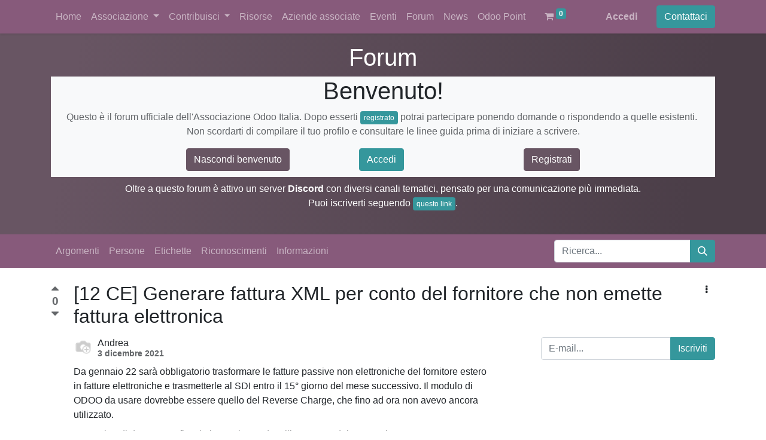

--- FILE ---
content_type: text/html; charset=utf-8
request_url: https://www.odoo-italia.org/forum/forum-1/12-ce-generare-fattura-xml-per-conto-del-fornitore-che-non-emette-fattura-elettronica-2829
body_size: 10285
content:
<!DOCTYPE html>
        
        
        
<html lang="it-IT" data-website-id="1" data-main-object="forum.post(2829,)" data-add2cart-redirect="1">
    <head>
        <meta charset="utf-8"/>
        <meta http-equiv="X-UA-Compatible" content="IE=edge,chrome=1"/>
            <meta name="viewport" content="width=device-width, initial-scale=1, user-scalable=no"/>
        <meta name="viewport" content="width=device-width, initial-scale=1"/>
        <meta name="generator" content="Odoo"/>
        <meta name="description" content="Da gennaio 22 sarà obbligatorio trasformare le fatture passive non elettroniche del fornitore estero in fatture elettroniche e trasmetterle al SDI entro il 15° giorno del mese successivo. Il modulo di ODOO da usare dovrebbe essere quello del Reverse Charge, che fino ad ora non avevo ancora utilizzato.
Come tipo di documento fiscale immagino vada utilizzato uno dei seguenti:
TD16 	 integrazione fattura reverse charge interno
​TD17 	 integrazione/autofattura per acquisto servizi dall&#39;estero
TD18 	"/>
            
        <meta property="og:type" content="website"/>
        <meta property="og:title" content="[12 CE] Generare fattura XML per conto del fornitore che non emette fattura elettronica"/>
        <meta property="og:site_name" content="Odoo Italia APS"/>
        <meta property="og:url" content="https://www.odoo-italia.org/forum/forum-1/12-ce-generare-fattura-xml-per-conto-del-fornitore-che-non-emette-fattura-elettronica-2829"/>
        <meta property="og:image" content="https://www.odoo-italia.org/web/image/res.users/324/image_1024?unique=6306078"/>
        <meta property="og:description" content="Da gennaio 22 sarà obbligatorio trasformare le fatture passive non elettroniche del fornitore estero in fatture elettroniche e trasmetterle al SDI entro il 15° giorno del mese successivo. Il modulo di ODOO da usare dovrebbe essere quello del Reverse Charge, che fino ad ora non avevo ancora utilizzato.
Come tipo di documento fiscale immagino vada utilizzato uno dei seguenti:
TD16 	 integrazione fattura reverse charge interno
​TD17 	 integrazione/autofattura per acquisto servizi dall&#39;estero
TD18 	"/>
            
        <meta name="twitter:card" content="summary"/>
        <meta name="twitter:title" content="[12 CE] Generare fattura XML per conto del fornitore che non emette fattura elettronica"/>
        <meta name="twitter:image" content="https://www.odoo-italia.org/web/image/res.users/324/image_1024?unique=6306078"/>
        <meta name="twitter:site" content="@odooitalia"/>
        <meta name="twitter:description" content="Da gennaio 22 sarà obbligatorio trasformare le fatture passive non elettroniche del fornitore estero in fatture elettroniche e trasmetterle al SDI entro il 15° giorno del mese successivo. Il modulo di ODOO da usare dovrebbe essere quello del Reverse Charge, che fino ad ora non avevo ancora utilizzato.
Come tipo di documento fiscale immagino vada utilizzato uno dei seguenti:
TD16 	 integrazione fattura reverse charge interno
​TD17 	 integrazione/autofattura per acquisto servizi dall&#39;estero
TD18 	"/>
        
        <link rel="canonical" href="https://www.odoo-italia.org/forum/forum-1/12-ce-generare-fattura-xml-per-conto-del-fornitore-che-non-emette-fattura-elettronica-2829"/>
        
        <link rel="preconnect" href="https://fonts.gstatic.com/" crossorigin=""/>
        <title> [12 CE] Generare fattura XML per conto del fornitore che non emette fattura elettronica | Associazione Odoo Italia </title>
        <link type="image/x-icon" rel="shortcut icon" href="/web/image/website/1/favicon?unique=01f2c0e"/>
        <link rel="preload" href="/web/static/src/libs/fontawesome/fonts/fontawesome-webfont.woff2?v=4.7.0" as="font" crossorigin=""/>
        <link type="text/css" rel="stylesheet" href="/web/assets/161792-13e2a5c/1/web.assets_frontend.min.css" data-asset-bundle="web.assets_frontend" data-asset-version="13e2a5c"/>
        <script id="web.layout.odooscript" type="text/javascript">
            var odoo = {
                csrf_token: "0a2254f5c3291328e9ed2faae314859e31efcda1o1800650762",
                debug: "",
            };
        </script>
        <script type="text/javascript">
            odoo.__session_info__ = {"is_admin": false, "is_system": false, "is_website_user": true, "user_id": false, "is_frontend": true, "profile_session": null, "profile_collectors": null, "profile_params": null, "show_effect": true, "bundle_params": {"lang": "en_US", "website_id": 1}, "translationURL": "/website/translations", "cache_hashes": {"translations": "92a00cd513c7bcefcf072c2e66c3de4d831eebdd"}, "geoip_country_code": null, "geoip_phone_code": null, "lang_url_code": "it_IT"};
            if (!/(^|;\s)tz=/.test(document.cookie)) {
                const userTZ = Intl.DateTimeFormat().resolvedOptions().timeZone;
                document.cookie = `tz=${userTZ}; path=/`;
            }
        </script>
        <script defer="defer" type="text/javascript" src="/web/assets/139029-bff2b9c/1/web.assets_frontend_minimal.min.js" data-asset-bundle="web.assets_frontend_minimal" data-asset-version="bff2b9c"></script>
        <script defer="defer" type="text/javascript" data-src="/web/assets/161793-9ce6274/1/web.assets_frontend_lazy.min.js" data-asset-bundle="web.assets_frontend_lazy" data-asset-version="9ce6274"></script>
        
        <!-- Meta Pixel Code -->
<script>
!function(f,b,e,v,n,t,s)
{if(f.fbq)return;n=f.fbq=function(){n.callMethod?
n.callMethod.apply(n,arguments):n.queue.push(arguments)};
if(!f._fbq)f._fbq=n;n.push=n;n.loaded=!0;n.version='2.0';
n.queue=[];t=b.createElement(e);t.async=!0;
t.src=v;s=b.getElementsByTagName(e)[0];
s.parentNode.insertBefore(t,s)}(window, document,'script',
'https://connect.facebook.net/en_US/fbevents.js');
fbq('init', '406820581753410');
fbq('track', 'PageView');
</script>
<noscript><img height="1" width="1" style="display:none"
src="https://www.facebook.com/tr?id=406820581753410&ev=PageView&noscript=1"
/></noscript>
<!-- End Meta Pixel Code -->
    </head>
    <body>
        <div id="wrapwrap" class="website_forum   " data-forum_id="1">
                <header id="top" data-anchor="true" data-name="Header" class="  o_header_fixed">
                    
    <nav data-name="Navbar" class="navbar navbar-expand-lg navbar-light o_colored_level o_cc shadow-sm">
        
            <div id="top_menu_container" class="container justify-content-start justify-content-lg-between">
                
    <span id="o_fake_navbar_brand"></span>
                
                <div id="top_menu_collapse" class="collapse navbar-collapse order-last order-lg-0">
    <ul id="top_menu" role="menu" class="nav navbar-nav o_menu_loading flex-grow-1">
        
                        
    <li role="presentation" class="nav-item">
        <a role="menuitem" href="https://www.odoo-italia.org" class="nav-link ">
            <span>Home</span>
        </a>
    </li>
    <li class="nav-item dropdown  ">
        <a data-bs-toggle="dropdown" href="#" class="nav-link dropdown-toggle ">
            <span>Associazione</span>
        </a>
        <ul class="dropdown-menu" role="menu">
    <li role="presentation" class="">
        <a role="menuitem" href="/aboutus" class="dropdown-item ">
            <span>Odoo Italia</span>
        </a>
    </li>
    <li role="presentation" class="">
        <a role="menuitem" href="/adesione-e-tesseramento" class="dropdown-item ">
            <span>Come associarsi</span>
        </a>
    </li>
    <li role="presentation" class="">
        <a role="menuitem" href="/atto-costitutivo" class="dropdown-item ">
            <span>Atto costitutivo</span>
        </a>
    </li>
    <li role="presentation" class="">
        <a role="menuitem" href="/lo-statuto" class="dropdown-item ">
            <span>Lo statuto</span>
        </a>
    </li>
    <li role="presentation" class="">
        <a role="menuitem" href="/il-regolamento" class="dropdown-item ">
            <span>Il regolamento</span>
        </a>
    </li>
    <li role="presentation" class="">
        <a role="menuitem" href="/codice-etico" class="dropdown-item ">
            <span>Codice etico</span>
        </a>
    </li>
    <li role="presentation" class="">
        <a role="menuitem" href="/bilancio" class="dropdown-item ">
            <span>Il bilancio</span>
        </a>
    </li>
        </ul>
    </li>
    <li class="nav-item dropdown  ">
        <a data-bs-toggle="dropdown" href="#" class="nav-link dropdown-toggle ">
            <span>Contribuisci</span>
        </a>
        <ul class="dropdown-menu" role="menu">
    <li role="presentation" class="">
        <a role="menuitem" href="/contribuire" class="dropdown-item ">
            <span>Come contribuire</span>
        </a>
    </li>
    <li role="presentation" class="">
        <a role="menuitem" href="/members" class="dropdown-item ">
            <span>Soci</span>
        </a>
    </li>
    <li role="presentation" class="">
        <a role="menuitem" href="/sponsor-1" class="dropdown-item ">
            <span>Sponsor</span>
        </a>
    </li>
    <li role="presentation" class="">
        <a role="menuitem" href="/shop" class="dropdown-item ">
            <span>Shop</span>
        </a>
    </li>
        </ul>
    </li>
    <li role="presentation" class="nav-item">
        <a role="menuitem" href="https://www.odoo-italia.org/risorse" class="nav-link ">
            <span>Risorse</span>
        </a>
    </li>
    <li role="presentation" class="nav-item">
        <a role="menuitem" href="/aziende-associate-odoo-italia" class="nav-link ">
            <span>Aziende associate</span>
        </a>
    </li>
    <li role="presentation" class="nav-item">
        <a role="menuitem" href="/event" class="nav-link ">
            <span>Eventi</span>
        </a>
    </li>
    <li role="presentation" class="nav-item">
        <a role="menuitem" href="/forum" class="nav-link ">
            <span>Forum</span>
        </a>
    </li>
    <li role="presentation" class="nav-item">
        <a role="menuitem" href="/blog/blog-odoo-italia-1" class="nav-link ">
            <span>News</span>
        </a>
    </li>
    <li role="presentation" class="nav-item">
        <a role="menuitem" href="/odoo-point" class="nav-link ">
            <span>Odoo Point</span>
        </a>
    </li>
        
            <li class="nav-item mx-lg-3 divider d-none"></li> 
            <li class="o_wsale_my_cart align-self-md-start  nav-item mx-lg-3">
                <a href="/shop/cart" class="nav-link">
                    <i class="fa fa-shopping-cart"></i>
                    <sup class="my_cart_quantity badge text-bg-primary" data-order-id="">0</sup>
                </a>
            </li>
        
                        
            <li class="nav-item ms-lg-auto o_no_autohide_item">
                <a href="/web/login" class="nav-link fw-bold">Accedi</a>
            </li>
                        
        
        
                    
    </ul>

                    
                </div>
                
        <div class="oe_structure oe_structure_solo ms-lg-4">
            <section class="s_text_block" data-snippet="s_text_block" data-name="Text">
                <div class="container">
                    <a href="/contactus" class="btn btn-primary btn_cta">Contattaci</a>
                </div>
            </section>
        </div>
                
    <button type="button" data-bs-toggle="collapse" data-bs-target="#top_menu_collapse" class="navbar-toggler ms-auto">
        <span class="navbar-toggler-icon o_not_editable"></span>
    </button>
            </div>
        
    </nav>
    
        </header>
                <main>
                    
        <section data-scroll-background-ratio="1" data-snippet="s_cover" class="s_cover parallax s_parallax_is_fixed py-3 o_wforum_forum_card_bg text-white">
            <div class="container">
                <div class="row s_nb_column_fixed">
                    <div class="col-lg-12">
                        <h1 class="o_default_snippet_text text-center">Forum</h1>
                    </div>
                </div>
                <div class="forum_intro">
                    <div><section class="bg-info bg-100 oe_custom_bg o_colored_level" style="height: 168px; background-image: none;"><div class="container">
                        <div class="row">
                            <div class="col-lg-12 o_colored_level">
                                <h1 class="text-center" style="text-align: left;">Benvenuto!</h1>
                                <p class="text-center text-muted" style="text-align: left;">Questo è il forum ufficiale dell'Associazione Odoo Italia. Dopo esserti <a href="/adesione-e-tesseramento" class="btn btn-primary btn-sm" target="_blank" data-bs-original-title="" title="">registrato</a> potrai partecipare ponendo domande o rispondendo a quelle esistenti. <br>Non scordarti di compilare il tuo profilo e consultare le linee guida prima di iniziare a scrivere.</p>
                            </div>
                            <div class="col-lg-12 o_colored_level" style="text-align: center;">
                                <a href="#" class="js_close_intro btn btn-secondary" title="" data-bs-original-title="">Nascondi benvenuto</a>                             <a href="/web/login" class="btn btn-primary">Accedi</a>                                                  <a href="/adesione-e-tesseramento" class="btn btn-secondary" target="_blank">Registrati</a></div>
                            </div>
                        </div>
                    </section>


<section class="s_text_block pb8 pt8" data-snippet="s_text_block" data-name="Testo">
        <div class="container s_allow_columns">
            <p class="o_default_snippet_text" style="text-align: center;">Oltre a questo forum è attivo un server <strong>Discord </strong>con diversi canali tematici, pensato per una comunicazione più immediata.<br>Puoi iscriverti seguendo <a href="https://discord.gg/FeYcxprGdh" target="_blank" class="btn btn-primary btn-sm" data-bs-original-title="" title="">questo link</a>.</p></div>
    </section>
</div>
                </div>
            </div>
        </section>
        <div class="o_forum_nav_header_container mb-2 mb-md-4">
    <div class="navbar navbar-expand-sm navbar-light">
        <div class="container flex-wrap flex-md-nowrap">
            
            <ul class="navbar-nav me-auto d-none d-lg-flex">
                <li class="nav-item">
                </li>
                <li class="nav-item">
                    <a href="/forum/forum-1" class="nav-link ">Argomenti</a>
                </li>
                <li class="nav-item">
                    <a href="/profile/users?forum_origin=/forum/forum-1/12-ce-generare-fattura-xml-per-conto-del-fornitore-che-non-emette-fattura-elettronica-2829" class="nav-link ">Persone</a>
                </li>
                <li class="nav-item">
                    <a href="/forum/forum-1/tag" class="nav-link ">Etichette</a>
                </li>
                <li class="nav-item">
                    <a href="/profile/ranks_badges?badge_category=forum&amp;url_origin=/forum/forum-1/12-ce-generare-fattura-xml-per-conto-del-fornitore-che-non-emette-fattura-elettronica-2829&amp;name_origin=Forum" class="nav-link ">Riconoscimenti</a>
                </li>
                <li class="nav-item">
                    <a href="/forum/forum-1/faq" class="nav-link ">Informazioni</a>
                </li>
            </ul>

            
            <ul class="navbar-nav d-lg-none flex-row flex-grow-1 justify-content-between">
                <span class="navbar-text me-1">Vai a:</span>
                <li class="nav-item dropdown me-auto">
                    <a class="nav-link active dropdown-toggle" type="button" data-bs-toggle="dropdown">
                        Domanda
                    </a>
                    <div class="dropdown-menu position-absolute">
                        <a class="dropdown-item" href="/forum/forum-1">Tutti gli argomenti</a>
                        <a class="dropdown-item" href="/profile/users?forum_origin=/forum/forum-1/12-ce-generare-fattura-xml-per-conto-del-fornitore-che-non-emette-fattura-elettronica-2829">Persone</a>
                        <a class="dropdown-item" href="/forum/forum-1/tag">Etichette</a>
                        <a class="dropdown-item" href="/profile/ranks_badges?badge_category=forum&amp;url_origin=/forum/forum-1/12-ce-generare-fattura-xml-per-conto-del-fornitore-che-non-emette-fattura-elettronica-2829&amp;name_origin=Forum">Riconoscimenti</a>
                        <a class="dropdown-item" href="/forum/forum-1/faq">Informazioni</a>
                    </div>
                </li>
                
                <li class="nav-item ms-4">
                    <a data-bs-toggle="collapse" href="#o_wforum_search" class="nav-link"><i class="fa fa-search"></i></a>
                </li>
            </ul>

            
    <form method="get" class="o_searchbar_form o_wait_lazy_js s_searchbar_input " action="/forum/forum-1" data-snippet="s_searchbar_input">
            <div role="search" class="input-group w-100 w-md-auto pt-2 pt-md-0 d-md-flex">
        <input type="search" name="search" class="search-query form-control oe_search_box None" placeholder="Ricerca..." data-search-type="forums" data-limit="5" data-display-image="true" data-display-description="true" data-display-extra-link="true" data-display-detail="true" data-order-by="name asc"/>
        <button type="submit" aria-label="Cerca" title="Cerca" class="btn oe_search_button btn-primary">
            <i class="oi oi-search"></i>
        </button>
    </div>

            <input name="order" type="hidden" class="o_search_order_by" value="name asc"/>
            
                <input type="hidden" name="filters" value="question"/>
            
        </form>
        </div>
    </div>
        </div>

        <div id="wrap" class="container ">
            <div class="row">
                <div class="col o_wprofile_email_validation_container mb16">

                    <div class="row">
                        <div class="col">
                            


        <article data-type="question" class="question o_wforum_post row g-0 " data-last-update="2021-12-03 16:45:54.222648" data-id="2829" data-state="active">

            <div class="col-6 mb-3 col-md-auto pe-2 pe-md-3 pe-lg-4">
    <div class="vote text-center d-inline-flex align-items-center o_wforum_vote_vertical flex-md-column ">
        <button type="button" aria-label="Voto positivo" title="Voto positivo" data-href="/forum/forum-1/post/12-ce-generare-fattura-xml-per-conto-del-fornitore-che-non-emette-fattura-elettronica-2829/upvote" class="btn btn-link vote_up fa fa-caret-up ps-0 px-md-0 pt-md-0 text-muted karma_required" data-karma="3"></button>
        <b class="vote_count text-muted">0</b>
        <button type="button" aria-label="Voto negativo" title="Voto negativo" data-href="/forum/forum-1/post/12-ce-generare-fattura-xml-per-conto-del-fornitore-che-non-emette-fattura-elettronica-2829/downvote" class="btn btn-link vote_down fa fa-caret-down px-md-0 text-muted karma_required" data-karma="50"></button>
        
                
    </div>
            </div>
            <div class="text-end d-md-none col-6">
    <div class="dropdown">
        <a class="btn py-0" href="#" role="button" id="dropdownMenuLink" data-bs-toggle="dropdown" aria-haspopup="true" aria-expanded="false">
            <i class="fa fa-ellipsis-v"></i>
        </a>
        <div class="dropdown-menu dropdown-menu-end" aria-labelledby="dropdownMenuLink">
    <form method="POST" action="/forum/forum-1/post/12-ce-generare-fattura-xml-per-conto-del-fornitore-che-non-emette-fattura-elettronica-2829/edit" class=" ">
        <input type="hidden" name="csrf_token" value="0a2254f5c3291328e9ed2faae314859e31efcda1o1800650762"/>
        <div class="input-group">
            <button class=" dropdown-item ps-3  karma_required text-muted" data-karma="300">
                <i class="fa fa-fw text-muted fa-pencil fa-fw me-1"></i>
                Modifica
            </button>
        </div>
    </form>
    <form method="POST" action="/forum/forum-1/question/12-ce-generare-fattura-xml-per-conto-del-fornitore-che-non-emette-fattura-elettronica-2829/ask_for_close" class=" ">
        <input type="hidden" name="csrf_token" value="0a2254f5c3291328e9ed2faae314859e31efcda1o1800650762"/>
        <div class="input-group">
            <button class=" dropdown-item ps-3  karma_required text-muted" data-karma="500">
                <i class="fa fa-fw text-muted fa-times fa-fw me-1"></i>
                Chiudi
            </button>
        </div>
    </form>
    <form method="POST" action="/forum/forum-1/question/12-ce-generare-fattura-xml-per-conto-del-fornitore-che-non-emette-fattura-elettronica-2829/delete" class=" ">
        <input type="hidden" name="csrf_token" value="0a2254f5c3291328e9ed2faae314859e31efcda1o1800650762"/>
        <div class="input-group">
            <button class=" dropdown-item ps-3  karma_required text-muted" data-karma="1000">
                <i class="fa fa-fw text-muted fa-trash-o fa-fw me-1"></i>
                Elimina
            </button>
        </div>
    </form>
    <form method="POST" action="/forum/forum-1/post/12-ce-generare-fattura-xml-per-conto-del-fornitore-che-non-emette-fattura-elettronica-2829/flag" class=" ">
        <input type="hidden" name="csrf_token" value="0a2254f5c3291328e9ed2faae314859e31efcda1o1800650762"/>
        <div class="input-group">
            <button class=" dropdown-item ps-3 o_wforum_flag karma_required text-muted" data-karma="500">
                <i class="fa fa-fw text-muted fa-flag-o me-1"></i>
                Segnala
            </button>
        </div>
    </form>
        </div>
    </div>
            </div>
            <section class="col">
                <div class="row no-gutter">
                    <header class="o_wforum_post_header col mb-0 h2">

                        <h1 class="d-inline mb-0 h2">[12 CE] Generare fattura XML per conto del fornitore che non emette fattura elettronica</h1>

                    </header>
                    <div class="d-none d-md-block col-md-auto">
    <div class="dropdown">
        <a class="btn py-0" href="#" role="button" id="dropdownMenuLink" data-bs-toggle="dropdown" aria-haspopup="true" aria-expanded="false">
            <i class="fa fa-ellipsis-v"></i>
        </a>
        <div class="dropdown-menu dropdown-menu-end" aria-labelledby="dropdownMenuLink">
    <form method="POST" action="/forum/forum-1/post/12-ce-generare-fattura-xml-per-conto-del-fornitore-che-non-emette-fattura-elettronica-2829/edit" class=" ">
        <input type="hidden" name="csrf_token" value="0a2254f5c3291328e9ed2faae314859e31efcda1o1800650762"/>
        <div class="input-group">
            <button class=" dropdown-item ps-3  karma_required text-muted" data-karma="300">
                <i class="fa fa-fw text-muted fa-pencil fa-fw me-1"></i>
                Modifica
            </button>
        </div>
    </form>
    <form method="POST" action="/forum/forum-1/question/12-ce-generare-fattura-xml-per-conto-del-fornitore-che-non-emette-fattura-elettronica-2829/ask_for_close" class=" ">
        <input type="hidden" name="csrf_token" value="0a2254f5c3291328e9ed2faae314859e31efcda1o1800650762"/>
        <div class="input-group">
            <button class=" dropdown-item ps-3  karma_required text-muted" data-karma="500">
                <i class="fa fa-fw text-muted fa-times fa-fw me-1"></i>
                Chiudi
            </button>
        </div>
    </form>
    <form method="POST" action="/forum/forum-1/question/12-ce-generare-fattura-xml-per-conto-del-fornitore-che-non-emette-fattura-elettronica-2829/delete" class=" ">
        <input type="hidden" name="csrf_token" value="0a2254f5c3291328e9ed2faae314859e31efcda1o1800650762"/>
        <div class="input-group">
            <button class=" dropdown-item ps-3  karma_required text-muted" data-karma="1000">
                <i class="fa fa-fw text-muted fa-trash-o fa-fw me-1"></i>
                Elimina
            </button>
        </div>
    </form>
    <form method="POST" action="/forum/forum-1/post/12-ce-generare-fattura-xml-per-conto-del-fornitore-che-non-emette-fattura-elettronica-2829/flag" class=" ">
        <input type="hidden" name="csrf_token" value="0a2254f5c3291328e9ed2faae314859e31efcda1o1800650762"/>
        <div class="input-group">
            <button class=" dropdown-item ps-3 o_wforum_flag karma_required text-muted" data-karma="500">
                <i class="fa fa-fw text-muted fa-flag-o me-1"></i>
                Segnala
            </button>
        </div>
    </form>
        </div>
    </div>
                    </div>
                </div>

                <div class="mt-3 row">
                    <div class="col mb-2 forum.tag()">

    <div class="o_wforum_author_box d-inline-flex o_show_info  ">

        <a class="o_wforum_author_pic position-relative rounded-circle" href="#">
            <img alt="Avatar" class="rounded-circle o_forum_avatar " src="/web/image/res.users/324/avatar_128/40x40?unique=6306078" loading="lazy"/>
        </a>

        <div class="d-flex flex-column justify-content-around ms-2">
            <a class="h6 my-0 text-reset" href="#">
    <address class="mb-0" itemscope="itemscope" itemtype="http://schema.org/Organization">
    <div>
            <span itemprop="name">Andrea</span>
    </div>
        <div itemprop="address" itemscope="itemscope" itemtype="http://schema.org/PostalAddress">
        </div>
        <div>

        </div>
    </address></a>

            <div class="text-muted small fw-bold ">
                <time class="d-block text-muted fw-bold">3 dicembre 2021</time>
            </div>
        </div>
    </div></div>
                    <div class="col-auto mb-2 order-sm-3">
                        <div>
        <div class="input-group js_follow " data-id="2829" data-object="forum.post" data-follow="off">
            <input type="email" name="email" class="js_follow_email form-control" placeholder="E-mail..."/>
            
                <button href="#" class="btn btn-secondary js_unfollow_btn">Annulla iscrizione</button>
                <button href="#" class="btn btn-primary js_follow_btn">Iscriviti</button>
        </div></div>
                    </div>
                </div>


                <div class="o_wforum_post_content o_wforum_readable oe_no_empty o_not_editable"><p>Da gennaio 22 sarà obbligatorio trasformare le fatture passive non elettroniche del fornitore estero in fatture elettroniche e trasmetterle al SDI entro il 15° giorno del mese successivo. Il modulo di ODOO da usare dovrebbe essere quello del Reverse Charge, che fino ad ora non avevo ancora utilizzato.</p><p>Come tipo di documento fiscale immagino vada utilizzato uno dei seguenti:</p><ul><li><p>TD16<span>	</span>integrazione fattura reverse charge interno<span>	</span></p></li><li><p>​TD17<span>	</span>integrazione/autofattura per acquisto servizi dall'estero<span>	</span></p></li><li><p>TD18<span>	</span>integrazione per acquisto di beni intracomunitari</p></li></ul><p>Questi tipi sono settati di default solo come "Fattura cliente", mentre immagino che vadano modificati anche come "Fattura fornitore".</p><p>Ho fatto un test con una fattura di un fornitore straniero che mi ha fornito un servizio WEB. L'ho convertita in fattura elettronica (esporta fattura elettronica), ho scelto la natura di esenzione della reverse charge e viene generato il file XML. Ho verificato che il file fosse corretto e ha funzionato. Non ho ancora provato a inviarla allo SDI ma immagino non ci siano problemi.</p><p>Ho anche provato a rigenerare il file XML per recepire eventuali correzioni. Nel mio caso ho provato prima a impostare un tipo di fattura TD01 e ho generato il XML. Poi ho modificato la fattura, ho cambiato il tipo in TD17 e l'ho salvato. Quando però ho provato a rigenerare il XML mi dice che è già esistente e che va prima rimosso. Per rimuoverlo bisogna accedere dal menu Clienti, file e-fattura esportati, il che non è molto logico. Per una prossima versione si consiglia di aggiungere uno specifico menu anche in fornitori.</p><p>Mi chiedo e vi chiedo se quanto fatto è corretto oppure no. Grazie, ciao<br></p></div>

                <div class="btn-toolbar mb-3" role="toolbar">
                    <div class="btn-group btn-group-sm">
                        <a class="btn px-2 border karma_required text-muted" data-karma="1" href="#comment_forum_post_2829">
                            <i class=" fa fa-comment text-muted me-1"></i>Commenta
                        </a>
                        <a href="javascript:void(0)" class="oe_social_share btn px-2 border" data-hashtags="#question">
                            <i class="fa fa-share-alt text-muted me-1"></i>Condividi
                        </a>
                    </div>
                </div>

    <div class="o_wforum_post_comments_container ms-2 ms-md-5">
        <div class="css_editable_mode_hidden o_wforum_readable">
            <form class="collapse p-1 oe_comment_grey js_website_submit_form js_wforum_submit_form" method="POST" id="comment_forum_post_2829" action="/forum/forum-1/post/12-ce-generare-fattura-xml-per-conto-del-fornitore-che-non-emette-fattura-elettronica-2829/comment">
                <div class="shadow bg-white rounded px-3 pt-3 pb-4 mb-4">
                    <input type="hidden" name="csrf_token" value="0a2254f5c3291328e9ed2faae314859e31efcda1o1800650762"/>
                    <input name="post_id" type="hidden" class="mt8" value="2829"/>
                    <div class="d-flex w-100">
                        <img class="d-none d-md-inline-block rounded-circle o_forum_avatar me-3" alt="Avatar" src="/web/image/res.users/4/avatar_128/40x40?unique=fc6fe7d" loading="lazy"/>
                        <div class="w-100">
                            <textarea name="comment" class="form-control mb-2" placeholder="Commenta questo messaggio..."></textarea>
                            <div>
                                <button type="submit" class="btn btn-primary o_wforum_submit_post">Pubblica commento</button>
                                <a data-bs-toggle="collapse" class="btn border" href="#comment_forum_post_2829">Abbandona</a>
                            </div>
                        </div>
                    </div>
               </div>
            </form>
        </div>

        <div class="o_wforum_post_comments ps-3 ps-md-4 border-start">
        </div>
    </div>

                <section class="mt-4">
                    <h5>
                        1
                        risposta
                    </h5>

                        <div class="mb-4">
    <a id="answer-2830"></a>
    <div class="forum_answer pt-4 border-top border-light " id="answer_2830">
        <div class="">
            <div class="row g-0">
                <div class="col-12 col-md-auto pe-2 pe-md-2 pe-lg-3">
    <div class="vote text-center d-inline-flex align-items-center o_wforum_vote_vertical flex-md-column ">
        <button type="button" aria-label="Voto positivo" title="Voto positivo" data-href="/forum/forum-1/post/re-12-ce-generare-fattura-xml-per-conto-del-fornitore-che-non-emette-fattura-elettronica-2830/upvote" class="btn btn-link vote_up fa fa-caret-up ps-0 px-md-0 pt-md-0 text-muted karma_required" data-karma="3"></button>
        <b class="vote_count text-muted">0</b>
        <button type="button" aria-label="Voto negativo" title="Voto negativo" data-href="/forum/forum-1/post/re-12-ce-generare-fattura-xml-per-conto-del-fornitore-che-non-emette-fattura-elettronica-2830/downvote" class="btn btn-link vote_down fa fa-caret-down px-md-0 text-muted karma_required" data-karma="50"></button>
        

                    
    </div>
                </div>
                <div class="col">
                    <div class="o_wforum_answer_header d-flex align-items-start mb-2">

    <div class="o_wforum_author_box d-inline-flex o_show_info  ">

        <a class="o_wforum_author_pic position-relative rounded-circle" href="/forum/forum-1/user/6?forum_origin=/forum/forum-1/12-ce-generare-fattura-xml-per-conto-del-fornitore-che-non-emette-fattura-elettronica-2829">
            <span class="o_wforum_author_box_check rounded-circle bg-success position-absolute">
                <i class="fa fa-check fa-fw small text-white"></i>
            </span>
            <img alt="Avatar" class="rounded-circle o_forum_avatar " src="/web/image/res.users/6/avatar_128/40x40?unique=7ee5ebb" loading="lazy"/>
        </a>

        <div class="d-flex flex-column justify-content-around ms-2">
            <a class="h6 my-0 text-reset" href="/forum/forum-1/user/6?forum_origin=/forum/forum-1/12-ce-generare-fattura-xml-per-conto-del-fornitore-che-non-emette-fattura-elettronica-2829">
    <address class="mb-0" itemscope="itemscope" itemtype="http://schema.org/Organization">
    <div>
            <span itemprop="name">Marco Calcagni</span>
    </div>
        <div itemprop="address" itemscope="itemscope" itemtype="http://schema.org/PostalAddress">
        </div>
        <div>

        </div>
    </address></a>

            <div class="text-muted small fw-bold ">
                <time class="d-block text-muted fw-bold">3 dicembre 2021</time>
            </div>
        </div>
    </div>
                        <span class="o_wforum_answer_correct_badge border small border-success rounded-pill fw-bold text-success ms-2 px-2">
                            Migliore risposta
                        </span>
                    </div>

                    <div class="mb-2 o_wforum_readable oe_no_empty o_not_editable"><p>Ciao , </p><p>sembra che sia stata fatto un rinvio a luglio 22. </p><p>hai installato il modulo l10n_it_fatturapa_out_rc ? questo modulo si preoccupa di generare xml da autofatture (clienti) è in uso già da tempo . </p><p><span>Questi tipi sono settati di default solo come "Fattura cliente", mentre immagino che vadano modificati anche come "Fattura fornitore". non capisco </span><br></p><p> <span>Ho anche provato a rigenerare il file XML per recepire eventuali correzioni. Nel mio caso ho provato prima a impostare un tipo di fattura TD01 e ho generato il XML. Poi ho modificato la fattura, ho cambiato il tipo in TD17 e l'ho salvato. Quando però ho provato a rigenerare il XML mi dice che è già esistente e che va prima rimosso. Per rimuoverlo bisogna accedere dal menu Clienti, file e-fattura esportati, il che non è molto logico. Per una prossima versione si consiglia di aggiungere uno specifico menu anche in fornitori. vorresti avere una fattura con più xml ?? un po' pericoloso . </span><br>nel menu cliente e fornitore della contabilità ci sono le azioni e-fattura con l'elenco dei file .</p><p><br></p><p>Marco </p></div>

                    <div class="btn-toolbar mb-3">
                        <div class="btn-group btn-group-sm">
                            <a class="btn border px-2 karma_required text-muted" data-karma="1" data-bs-target="#comment_forum_post_2830">
                                <i class="fa fa-comment text-muted karma_required"></i>
                                commento
                            </a>
                            <a href="javascript:void(0)" class="oe_social_share btn border px-2" data-urlshare="https://www.odoo-italia.org/forum/forum-1/12-ce-generare-fattura-xml-per-conto-del-fornitore-che-non-emette-fattura-elettronica-2829#comment_forum_post_2830" data-hashtags="question">
                                <i class="fa fa-share-alt text-muted"></i>
                                Condividi
                            </a>
                        </div>
                    </div>
    <div class="o_wforum_post_comments_container ms-2 ms-md-5">
        <div class="css_editable_mode_hidden o_wforum_readable">
            <form class="collapse p-1 oe_comment_grey js_website_submit_form js_wforum_submit_form" method="POST" id="comment_forum_post_2830" action="/forum/forum-1/post/re-12-ce-generare-fattura-xml-per-conto-del-fornitore-che-non-emette-fattura-elettronica-2830/comment">
                <div class="shadow bg-white rounded px-3 pt-3 pb-4 mb-4">
                    <input type="hidden" name="csrf_token" value="0a2254f5c3291328e9ed2faae314859e31efcda1o1800650762"/>
                    <input name="post_id" type="hidden" class="mt8" value="2830"/>
                    <div class="d-flex w-100">
                        <img class="d-none d-md-inline-block rounded-circle o_forum_avatar me-3" alt="Avatar" src="/web/image/res.users/4/avatar_128/40x40?unique=fc6fe7d" loading="lazy"/>
                        <div class="w-100">
                            <textarea name="comment" class="form-control mb-2" placeholder="Commenta questo messaggio..."></textarea>
                            <div>
                                <button type="submit" class="btn btn-primary o_wforum_submit_post">Pubblica commento</button>
                                <a data-bs-toggle="collapse" class="btn border" href="#comment_forum_post_2830">Abbandona</a>
                            </div>
                        </div>
                    </div>
               </div>
            </form>
        </div>

        <div class="o_wforum_post_comments ps-3 ps-md-4 border-start">
        </div>
    </div>
                    
                </div>
            </div>
        </div>
    </div>
                        </div>
                </section>


            </section>
        </article>
    
                        </div>
                    </div>
                </div>
            </div>
        </div>
        <div class="oe_structure" id="oe_structure_website_forum_header_1"></div>
    
                </main>
                <footer id="bottom" data-anchor="true" data-name="Footer" class="o_footer o_colored_level o_cc ">
                    <div id="footer" class="oe_structure oe_structure_solo">
      <section class="s_text_block pt16 pb8" data-snippet="s_text_block">
        <div class="container">
          <div class="row">
            <div class="col-lg-2">
              <h5>
                <b>Link</b>
              </h5>
              <ul class="list-unstyled">
                <li>
                  <a href="/partners" data-bs-original-title="" title="">
                    <font style="color: rgb(255, 255, 255);" data-bs-original-title="" title="" aria-describedby="tooltip286732">Partner italiani</font>
                  </a>
                </li>
                <li>
                  <a href="/forum" data-bs-original-title="" title="">
                    <font style="color: rgb(255, 255, 255);" data-bs-original-title="" title="" aria-describedby="tooltip186888">Forum</font>
                  </a>
                </li>
                <li>
                  <a href="/blog/blog-odoo-italia-1" data-bs-original-title="" title="">
                    <font style="color: rgb(255, 255, 255);">Blog</font>
                  </a>
                </li>
                <li>
                  <a href="/contribuire" data-bs-original-title="" title="" aria-describedby="tooltip211670">
                    <font style="color: rgb(255, 255, 255);">Contribuire</font>
                  </a>
                </li>
                <li>
                  <a href="/contactus">
                    <font style="color: rgb(255, 255, 255);">Contatti</font>
                  </a>
                </li>
              </ul>
            </div>
            <div class="col-lg-2 o_colored_level">
              <h5>
                <b>Ri<font style="color: rgb(255, 255, 255);">sorse</font></b>
              </h5>
              <ul class="list-unstyled">
                <li>
                  <a href="https://github.com/OCA/l10n-italy/" data-bs-original-title="" title="" aria-describedby="tooltip592553" target="_blank">
                    <font style="color: rgb(255, 255, 255);">GitHub&nbsp;</font>
                  </a>
                </li>
                <li>
                  <a href="https://runbot.odoo-community.org/runbot/repo/github-com-oca-l10n-italy-122" data-bs-original-title="" title="" aria-describedby="tooltip592553" target="_blank">
                    <font style="color: rgb(255, 255, 255);">Runbot</font>
                  </a>
                </li>
                <li>
                  <a href="https://github.com/OCA/l10n-italy/wiki/Traduzioni" data-bs-original-title="" title="" aria-describedby="tooltip592553" target="_blank">
                    <font style="color: rgb(255, 255, 255);">Traduzioni</font>
                  </a>
                </li>
                <li>
                  <a href="https://discord.gg/FeYcxprGdh" data-bs-original-title="" title="" target="_blank">
                    <font style="color: rgb(255, 255, 255);">Discord</font>
                  </a>
                <br/></li>
              </ul>
            </div>
            <div class="col-lg-4" id="connect">
              <h5 class="">
                <b>Contattaci</b>
              </h5>
              <ul class="list-unstyled">
                <li class="">
                  <p>Associazione Odoo Italia</p>
                </li>
                <li class="">C.F. 94200470485 - P.IVA&nbsp;IT03309970733<br/></li>
                <li>
                  <i class="fa fa-envelope"></i>
                  <span>associazioneodooitalia@gmail.com</span>
                  <br/>
                </li>
              </ul>
              <p class="">
                <a class="btn btn-sm btn-link" href="https://www.facebook.com/associazioneodooitalia">
                  <i class="fa fa-2x fa-facebook-square" style="color: rgb(255, 255, 255);"></i>
                </a>
                <a class="btn btn-sm btn-link" href="https://www.linkedin.com/company/associazione-odoo-italia">
                  <i class="fa fa-2x fa-linkedin" style="color: rgb(255, 255, 255);"></i>
                </a>
                <a class="btn btn-sm btn-link" href="https://github.com/OCA/l10n-italy/">
                  <i class="fa fa-2x fa-github" data-bs-original-title="" title="" aria-describedby="tooltip905094" style="color: rgb(255, 255, 255);"></i>
                </a>
                <a class="btn btn-sm btn-link" href="https://twitter.com/odooitalia">
                  <i class="fa fa-2x fa-twitter" data-bs-original-title="" title="" aria-describedby="tooltip407938" style="color: rgb(255, 255, 255);"></i>
                </a>
              </p>
            </div>
            <div class="col-lg-4">
              <h5 style="text-align: left;">
                <span>Odoo Italia APS</span>
                <small></small>
              </h5>
              <h5 style="text-align: justify;" class="">
                <span style="font-size: 14px;">Il nostro scopo è promuovere la diffusione della versione community di Odoo Italia e dare una forma strutturata e supporto alla comunità italiana</span>
              </h5>
              <p style="text-align: justify;" class=""></p>
            </div>
          </div>
        </div>
      </section>
    </div>
                </footer>
            </div>
            <script id="tracking_code" async="1" src="https://www.googletagmanager.com/gtag/js?id=UA-135066897-1"></script>
            <script>
                window.dataLayer = window.dataLayer || [];
                function gtag(){dataLayer.push(arguments);}
                gtag('js', new Date());
                gtag('config', 'UA-135066897-1');
            </script>
        
        </body>
</html>